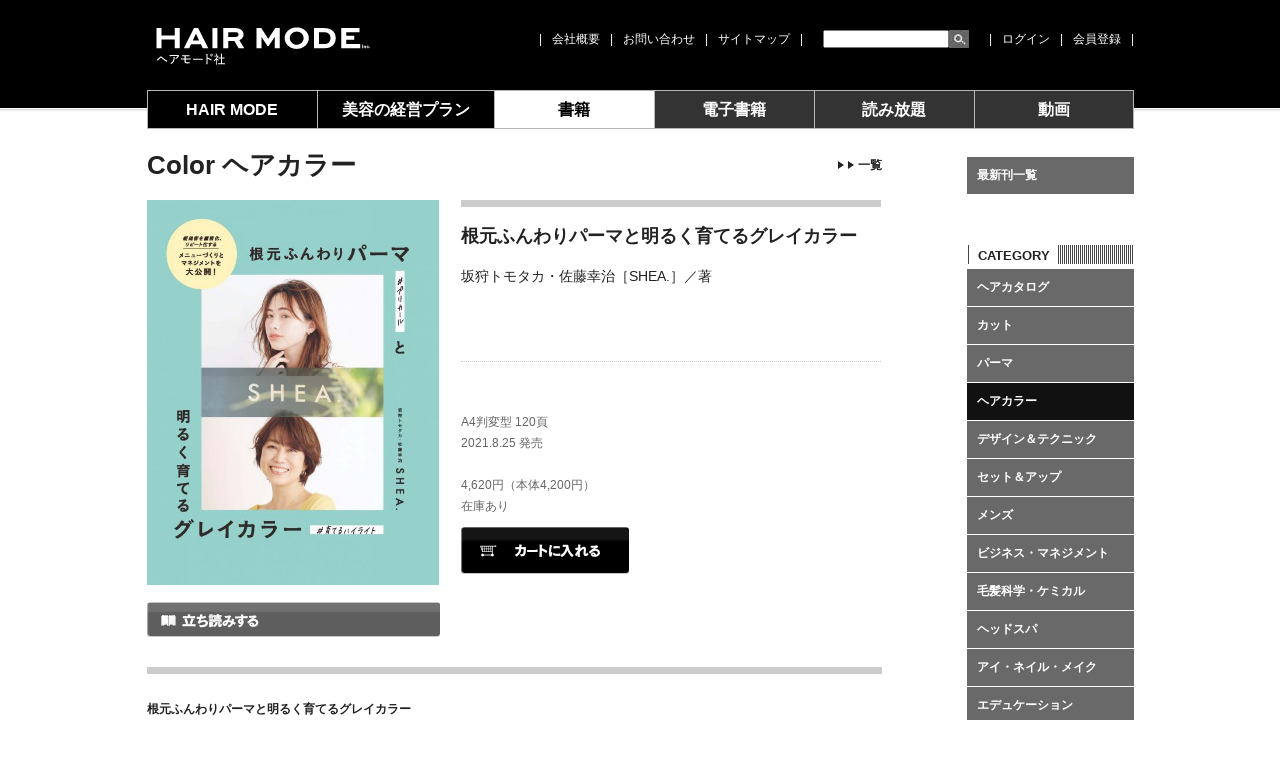

--- FILE ---
content_type: text/html; charset=UTF-8
request_url: https://www.j-mode.co.jp/book/19112/
body_size: 16404
content:
<!doctype html>
<html lang="ja">
<head>
<meta http-equiv="Content-Type" content="text/html; charset=utf-8" />
<link rel="icon" href="/shared/images/favicon.ico" type="image/x-icon" />
<link rel="Shortcut Icon" type="image/x-icon" href="/shared/images/favicon.ico" />
<meta http-equiv="Content-Style-Type" content="text/css" />
<meta http-equiv="Content-Script-Type" content="text/javascript" />
<title>根元ふんわりパーマと明るく育てるグレイカラー｜Color
ヘアカラー｜BOOK｜美容専門出版社 株式会社 ヘアモード社 HAIR MODE INC.</title>
<meta name="description" content="美容専門誌の発行。月刊誌「HAIR MODE」「美容の経営プラン」といった雑誌、各種美容師向け専門書籍、美容技術本、動画コンテンツ、電子書籍等。電子版閲覧アプリ『JOSEI MODE BOOKS』、美容情報サイト『mememag（ミームマグ）』を運営。" />
<meta name="keywords" content="美容師,美容,雑誌,本,出版,専門誌,業界誌,mememag,ミームマグ,ヘアカタログ,カット,ネイル,エステ,技術,動画,amazon,アマゾン" /><meta name="author" content="女性モード社,JOSEI MODE" />
<meta name="copyright" content="Copyright (C) JOSEI MODE" />
<meta name="viewport" content="width=device-width, initial-scale=1">
<meta name="format-detection" content="telephone=no">
<script type="text/javascript" src="/common/js/jquery.js" charset="utf-8"></script>
<script type="text/javascript" src="/common/js/jquery.cookie.js" charset="utf-8"></script>
<script type="text/javascript" src="/common/js/jcarousellite_1.0.1.js"></script>
<script type="text/javascript" src="/common/js/jquery.cycle.all.min.js"></script>
<script type="text/javascript" src="/common/js/common.pc.js?t=20260115205439" charset="utf-8"></script>
<script type="text/javascript" src="/common/js/ajaxzip2.js" charset="utf-8"></script>
<script type="text/javascript">AjaxZip2.JSONDATA = '/ajaxzip2/data';</script>
<!--[if lt IE 7]>
<script src="http://ie7-js.googlecode.com/svn/version/2.0(beta3)/IE7.js" type="text/javascript"></script>
<![endif]-->
<link href="/shared/css/common.wp.css?t=20260115205439" rel="stylesheet" type="text/css" media="all" />
<link href="/shared/css/common.add.css?t=20260115205439" rel="stylesheet" type="text/css" media="all" />
<link href="/shared/css/print.css" rel="stylesheet" type="text/css" media="print" />

<!-- Google Tag Manager -->
<script>(function(w,d,s,l,i){w[l]=w[l]||[];w[l].push({'gtm.start':
new Date().getTime(),event:'gtm.js'});var f=d.getElementsByTagName(s)[0],
j=d.createElement(s),dl=l!='dataLayer'?'&l='+l:'';j.async=true;j.src=
'https://www.googletagmanager.com/gtm.js?id='+i+dl;f.parentNode.insertBefore(j,f);
})(window,document,'script','dataLayer','GTM-MNXR8V5');</script>
<!-- End Google Tag Manager -->

<script type="text/javascript">

  var _gaq = _gaq || [];
  _gaq.push(['_setAccount', 'UA-19297479-1']);
  _gaq.push(['_trackPageview']);

  (function() {
	var ga = document.createElement('script'); ga.type = 'text/javascript'; ga.async = true;
	ga.src = ('https:' == document.location.protocol ? 'https://ssl' : 'http://www') + '.google-analytics.com/ga.js';
	var s = document.getElementsByTagName('script')[0]; s.parentNode.insertBefore(ga, s);
  })();

</script>

<!-- Global site tag (gtag.js) - Google Analytics -->
<script async src="https://www.googletagmanager.com/gtag/js?id=G-VY567YMTS9"></script>
<script>
  window.dataLayer = window.dataLayer || [];
  function gtag(){dataLayer.push(arguments);}
  gtag('js', new Date());

  gtag('config', 'G-VY567YMTS9');
</script>


<meta property="og:title" content="" />
<meta property="og:type" content="website" />
<meta property="og:url" content="http://www.j-mode.co.jp/" />
<meta property="og:image" content="https://fbcdn-profile-a.akamaihd.net/hprofile-ak-snc4/276878_236711709673467_2542324_n.jpg" />
<meta property="og:site_name" content="美容専門出版社 株式会社 ヘアモード社 HAIR MODE INC." />
<meta property="og:description" content="美容専門誌（雑誌、書籍等）の発行。月刊誌「HAIR MODE」「美容の経営プラン」「美容界」といった雑誌、各種美容師向け専門書籍、美容技術本、電子書籍、DVD、動画、美容業界に関連する出版物等。美容師のための学びのマッチングサイト『お勉強モード』を運営。"/>
<meta property="fb:admins" content="100002549755452" />


</head>

<body class="book">
<!-- Google Tag Manager (noscript) -->
<noscript><iframe src="https://www.googletagmanager.com/ns.html?id=GTM-MNXR8V5"
height="0" width="0" style="display:none;visibility:hidden"></iframe></noscript>
<!-- End Google Tag Manager (noscript) -->

<div id="fb-root"></div>
<script>(function(d, s, id) {
  var js, fjs = d.getElementsByTagName(s)[0];
  if (d.getElementById(id)) return;
  js = d.createElement(s); js.id = id;
  js.src = 'https://connect.facebook.net/ja_JP/sdk.js#xfbml=1&version=v3.1&appId=1484818395158611&autoLogAppEvents=1';
  fjs.parentNode.insertBefore(js, fjs);
}(document, 'script', 'facebook-jssdk'));</script>


<a id="PAGETOP" name="PAGETOP"><span>ページトップ</span></a>
<p id="skip"><a href="#CONTENT">［本文へジャンプ］</a></p>

<div id="containerWrap">
<div id="container">

<!-- header start -->
<div id="header">
<div id="headerInner">
<div id="headerLeft">
<h1 class="logo"><a href="https://www.j-mode.co.jp" title="美容専門出版社 女性モード社 JOSEI MODE">女性モード社 JOSEI MODE</a></h1>
</div><!-- /headerLeft -->
<div id="headerRight">
<ul>
<li class="link">|<a href="https://www.j-mode.co.jp/company/">会社概要</a></li><li class="link">|<a href="https://www.j-mode.co.jp/contact/">お問い合わせ</a></li><li class="link">|<a href="https://www.j-mode.co.jp/sitemap/">サイトマップ</a>|</li><li class="search">
<form action="https://www.j-mode.co.jp" id="frmSearch">
<input name="s" maxlength="255" value="" type="text" id="search_text" class="searchText">
<input name="btng" value="検索" type="submit" class="searchBtn">
</form>
</li>
<li class="link">|<a href="https://www.j-mode.co.jp/login/" class="login">ログイン</a></li><li class="link">|<a href="https://www.j-mode.co.jp/signup/">会員登録</a>|</li></ul>
</div><!-- /headerRight -->
</div><!-- /headerInner -->
</div><!-- /header -->
<!-- header end -->

<!-- Gnavi start -->
<div id="Gnavi">
<ul>
<li class="hairmode"><a href="https://www.j-mode.co.jp/hairmode/37643/">HAIR MODE</a></li>
<li class="plan"><a href="https://www.j-mode.co.jp/plan/37646/">美容の経営プラン</a></li>
<li class="book current"><a href="https://www.j-mode.co.jp/book/">書籍</a></li>
<li class="jbooks"><a href="https://www.j-mode.co.jp/jbooks/">電子書籍</a></li>
<li class="subscription"><a href="https://www.j-mode.co.jp/subscription/">読み放題</a></li>
<li class="movie_series"><a href="https://www.j-mode.co.jp/movie_series/">動画</a></li></ul>
</div><!-- /Gnavi -->
<!-- Gnavi end -->


<noscript><div align="center" style="margin:30px"><span class="red">※javascriptをONにしてください</span></div></noscript>

<a id="CONTENT" name="CONTENT"><span>ページ本文</span></a>

<div id="contents">

<div id="contentsMain" class="clear">

<div id="detail">


		<h2 class="brd0 mb10 bc-title">Color
ヘアカラー<a href="https://www.j-mode.co.jp/book/book_category/bc-7/" class="list-link"><div class="triangle01"></div><div class="triangle01"></div>一覧</a></h2>

<div class="img-area">
<img src="https://www.j-mode.co.jp/cms-wp/wp-content/uploads/2021/06/sheabook-1-e1629457785375.jpg" alt="">
<a href="https://www.j-mode.co.jp/flipbook/?dfb_id=20189" target="_blank">立ち読みする</a>

</div>

<div class="txt-area">
<h3 class="book-title item-title">根元ふんわりパーマと明るく育てるグレイカラー<em>坂狩トモタカ・佐藤幸治［SHEA.］／著</em></h3>
<ul class="icon">
<li class="facebook"><div class="fb-like" data-href="https://www.j-mode.co.jp/book/19112/" data-layout="button_count" data-action="like" data-show-faces="false" data-share="false"></div></li></ul>
<div class="item-data">
A4判変型 120頁<br>
2021.8.25&nbsp;発売<br><br>
4,620円（本体4,200円）<br>
在庫あり
<a href="https://www.j-mode.co.jp/cart/" class="cart_btn btn-add-cart" data-pid="19112" data-jbooks="0">カートに入れる</a>
</div>
</div>

<div class="hr30">&nbsp;</div>

<h4>根元ふんわりパーマと明るく育てるグレイカラー</h4>
<h6 class="contents" title="CONTENTS">CONTENTS <em>[ 内容 ]</em></h6>

<div class="item-data">
<p><strong>技術からマネジメント、教育まで</strong><br /><strong>『SHEA.』のメニューづくりとマネジメントを完全公開！</strong></p>
<p> </p>
<p>「プリカール」「白髪染め」の2大メニューを主軸に、売上げを大きく伸ばす『SHEA.』。<br />新規客をリピートさせて顧客化させる、メニューづくりと教育・マネジメントを大公開します。</p>
<p> </p>
<p>【CONTENTS】</p>
<p>◎PART1 SHEAの人気メニューとマネジメント<br />■新規客を必ずリピートさせる2大メニュー「プリカール」と「白髪染め」+α<br />■プリカールの基礎知識＆マネジメント<br />・プリカールとは<br />・プリカール導入の経営的メリットは<br />・プリカールテクニック先取りダイジェスト<br />■白髪染めの基礎知識＆マネジメント<br />・お客さまをとりこにするSHEA流白髪染め<br />・「明るい白髪染め」ヒットまでの道のり<br />・何が「白髪染め」をバズらせた？？<br />・白髪染めテクニック先取りダイジェスト<br />■年間提案例 ～20代女性編～<br />■年間提案例 ～40代女性編～<br />■COLUMN：1　SHEAのブランディングとエデュケーション<br />■人気メニューの卵を分析<br />・うぶレイヤー<br />・前髪パーマ<br />・プリストレート<br />・ブリーチなしカラー<br />・ゼロテクブリーチ<br />・SHEAベージュ<br />・根元を塗らずに地毛戻し<br />・前から見てもかわいいアレンジ<br />■ COLUMN：2　SHEAのSNS活用術</p>
<p> </p>
<p>◎PART2 SHEA流・売れる技術入門<br />■元祖「プリカール」講座<br />・プリカールの基礎のキソ<br />・プリカールの基本の巻き方<br />・薬剤選定の3つのポイントと定番レシピ<br />・プリカール施術例4スタイル<br />■SHEA流「白髪染め」レッスン<br />・SHEA流白髪染め基礎のキソ<br />・実践！ゼロテク塗布＆育てるハイライトで白髪染めを明るく軽やかに<br />・白髪染め施術例3スタイル<br />・来店3回の施術実例＆レシピ<br />■人気メニューの卵 実践テクニック<br />・うぶレイヤー<br />・前髪パーマ<br />・プリストレート<br />・ブリーチなしカラー<br />・ゼロテクブリーチ<br />・SHEAベージュ<br />・根元を塗らずに地毛戻し<br />・前から見てもかわいいアレンジ<br />■複合メニューの提案事例 ウイッグ実践テクニック100＋α<br />・プリカール×毛先パーマ<br />・プリカール×インナーカラー<br />・白髪染め×ファッションカラー<br />・白髪染め×酸性カラー</p>

</div>
<div class="notxt-img">
<img src="https://www.j-mode.co.jp/cms-wp/wp-content/uploads/2021/06/db872584835bf615aada5b298c1cfddf.jpg" alt="">
</div>
<div class="notxt-img">
<img src="https://www.j-mode.co.jp/cms-wp/wp-content/uploads/2021/06/958c07f1ec6bdcaa5afece1dac2e5c6e.jpg" alt="">
</div>





</div>

</div><!-- /contentsMain -->

<div id="contentsRight">

<ul class="current-next bc-list">
<li><a href="https://www.j-mode.co.jp/book/">最新刊一覧</a></li>
</ul>
<h3 class="sidebar-title-category" title="CATEGORY"><em>CATEGORY</em></h3>
<ul class="bc-list">
<li><a href="https://www.j-mode.co.jp/book/book_category/bc-2/">ヘアカタログ</a></li>
<li><a href="https://www.j-mode.co.jp/book/book_category/bc-5/">カット</a></li>
<li><a href="https://www.j-mode.co.jp/book/book_category/bc-6/">パーマ</a></li>
<li><a href="https://www.j-mode.co.jp/book/book_category/bc-7/" class="current">ヘアカラー</a></li>
<li><a href="https://www.j-mode.co.jp/book/book_category/bc-17/">デザイン＆テクニック</a></li>
<li><a href="https://www.j-mode.co.jp/book/book_category/bc-8/">セット＆アップ</a></li>
<li><a href="https://www.j-mode.co.jp/book/book_category/bc-18/">メンズ</a></li>
<li><a href="https://www.j-mode.co.jp/book/book_category/bc-19/">ビジネス・マネジメント</a></li>
<li><a href="https://www.j-mode.co.jp/book/book_category/bc-10/">毛髪科学・ケミカル</a></li>
<li><a href="https://www.j-mode.co.jp/book/book_category/%e3%83%98%e3%83%83%e3%83%89%e3%82%b9%e3%83%91/">ヘッドスパ</a></li>
<li><a href="https://www.j-mode.co.jp/book/book_category/bc-9/">アイ・ネイル・メイク</a></li>
<li><a href="https://www.j-mode.co.jp/book/book_category/bc-16/">エデュケーション</a></li>
<li><a href="https://www.j-mode.co.jp/book/book_category/bc-11/">和装・ブライダル</a></li>
<li><a href="https://www.j-mode.co.jp/book/book_category/bc-14/">その他</a></li>
<li><a href="https://www.j-mode.co.jp/book/book_category/bc-4/">ウレスタ！アカデミー</a></li>
<li><a href="https://www.j-mode.co.jp/book/book_category/bc-15/">BASIC OF BASIC</a></li>
<li><a href="https://www.j-mode.co.jp/book/book_category/bc-3/">ムックシリーズ</a></li>
<li><a href="https://www.j-mode.co.jp/book/book_category/bc-99/">まとめ買い</a></li>
</ul>
</div><!-- /contentsRight --><div class="pageTop clear"><a href="#PAGETOP" title="PAGE TOP">▲ PAGE TOP</a></div>
</div><!-- /contents -->

<!-- footer start -->
<div id="footer" class="clear">
<div id="footerInner">
<div id="footerLeft">
<ul>
<li>|<a href="https://www.j-mode.co.jp/company/">会社概要</a></li><li>|<a href="https://www.j-mode.co.jp/contact/">お問い合わせ</a></li><li>|<a href="https://www.j-mode.co.jp/sitemap/">サイトマップ</a>|</li></ul>
</div>
<div id="footerRight">
<ul>
<li>|<a href="https://www.j-mode.co.jp/rule/">利用規約</a></li><li>|<a href="https://www.j-mode.co.jp/privacy/">プライバシーポリシー</a></li><li>|<a href="https://www.j-mode.co.jp/legal/">特定商取引法に基づく表記</a></li><li>|<a href="https://www.j-mode.co.jp/link/">リンク集</a></li><li>|<a href="https://www.j-mode.co.jp/advertising_media/">広告掲載について</a>|</li></ul>
</div>
<p class="copyright clear">Copyright &copy;2026 HAIR MODE Inc. All rights reserved.</p>
</div>
</div><!-- /footer -->
<!-- footer end -->
<div class="modalBlock" style="display: none;">
	<div class="modalBox modalLogin" style="display: block;">
		<div class="modalTitle">
			<h3>LOGIN</h3>
			<p>メールアドレスとパスワードを入力して『LOGIN』ボタンをクリックしてください。</p>
		</div>
		<!--
        <div class="mypageTab">
        <ul>
        <li class="current" data-salon="0">個人会員で<span class="forSP">ログイン</span></li>
        <li style="cursor: pointer;" data-salon="1">サロン会員で<span class="forSP">ログイン</span></li>
        </ul>
        </div>
		-->
		<div class="modalForm">
			<table>
				<tbody><tr>
					<th>メールアドレス</th>
					<td><input type="text" class="form01" name="login_id"></td>
				</tr>
				<tr>
					<th>パスワード</th>
					<td><input type="password" class="form01" name="login_pw"></td>
				</tr>
			</tbody></table>
			<ul class="check" style="display: none;">
				<li><label><input type="radio" name="kioku">ログイン情報を記憶する</label></li>
			</ul>
			
			<div class="submit en"><input type="button" value="LOGIN" class="send_login_info"></div>
			<ul class="link">
				<li><a href="https://www.j-mode.co.jp/resend_password/">パスワードを忘れた方はこちら</a></li>
				<li><a href="https://www.j-mode.co.jp/signup/">会員登録はこちらから</a></li>
			</ul>
		</div>
		<div class="modalClose"><p>close</p></div>
	</div>
</div>

<!-- new server -->

</div><!-- /containerWrap -->
</div><!-- /container -->

   	<script>
		var ajaxurl = 'https://www.j-mode.co.jp/cms-wp/wp-admin/admin-ajax.php';
	</script>

</body>
</html>    

--- FILE ---
content_type: text/css
request_url: https://www.j-mode.co.jp/shared/css/common.add.css?t=20260115205439
body_size: 25145
content:
@charset "utf-8";

/* Gnavi
--------------------------------------------*/
div#Gnavi ul {
	height: 37px;
	border-bottom: 1px solid #b8b7b7;
}
div#Gnavi ul li {
	height: 37px;
	text-indent: 0;
}
div#Gnavi ul li a {
	color: #fff;
	font-size: 16px;
	font-weight: bold;
	line-height: 38px;
	text-align: center;
	text-decoration: none;
	transition: all .1s;
}

div#Gnavi ul li.movie_series a,
div#Gnavi ul li.book a,
div#Gnavi ul li.jbooks a,
div#Gnavi ul li.subscription a {
	/*width: 135px;*/
	display: block;
}

div#Gnavi ul li.hairmode a,
div#Gnavi ul li.plan a,
div#Gnavi ul li.biyokai a {
	height: 37px;
	border-left: 1px solid #b8b7b7;
	background: #000;
}
div#Gnavi ul li.movie_series a,
div#Gnavi ul li.book a,
div#Gnavi ul li.jbooks a,
div#Gnavi ul li.hairdoga a,
div#Gnavi ul li.subscription a,
div#Gnavi ul li.dvd a {
	height: 37px;
	border-left: 1px solid #b8b7b7;
	background: #333;
	box-sizing: border-box;
}
div#Gnavi ul li.movie_series a {
	border-right: 1px solid #b8b7b7;
}

body.hairmode div#Gnavi ul li.hairmode a {
	background-image: none;
}


div#Gnavi ul li.current a,
div#Gnavi ul li a:hover {
	color: #000;
	background: #fff !important;
}











/* subscription
--------------------------------------------*/
.subscriptionBlock {
	line-height: 1.4;
}
.subscriptionBlock h3 {
	margin: 0 0 50px 0;
	font-size: 30px;
}

.subscriptionIndexTitle {
	margin: 0 0 30px 0;
}

.subscriptionSlide {
	margin: 0 0 120px 0;
}
.subscriptionSlide ul:after {
	content: "";
	clear: both;
	display: block;
}
.subscriptionSlide ul li {
	float: left;
}


.subscriptionPlanList {
	padding: 0 0 30px 0;
}
.subscriptionPlanList ul li {
	margin: 0 0 30px 0;
}
.subscriptionPlanList ul li a {
	display: flex;
	padding: 23px;
	color: #333;
	text-decoration: none;
	border: 2px solid #333;
	background: url(/shared/images/subscription/icn_arw01.png) no-repeat right 28px center #fff;
}
.subscriptionPlanList ul li figure {
	width: 100px;
	margin: 0 23px 0 0;
	flex-shrink: 0;
}
.subscriptionPlanList ul li .item {
	width: 100%;
	margin-left: -100px;
	text-align: center;
}
.subscriptionPlanList ul li .catch {
	margin: 0 0 5px 0;
	font-size: 24px;
	font-weight: bold;
}
.subscriptionPlanList ul li .catch.red {
	display: block !important;
	color: #e90001 !important;
}
.subscriptionPlanList ul li .title {
	margin: 0 0 5px 0;
	font-size: 32px;
	font-weight: bold;
}
.subscriptionPlanList ul li .price {
	display: inline-block;
	min-width: 280px;
	padding: 5px 10px 3px 10px;
	color: #fff;
	font-size: 20px;
	border-radius: 30px;
	background: #f58236;
}
.subscriptionPlanList ul li .price .fl {
	font-size: 24px;
}



.subscriptionPlanTable {
	
}
.subscriptionPlanTable h4 {
	position: relative;
	margin: 0 0 56px 0;
	padding: 30px 0;
	font-size: 34px;
	line-height: 1.7;
	letter-spacing: 0.08em;
	text-align: center;
	border-top: 2px solid #333;
	border-bottom: 2px solid #333;
}
.subscriptionPlanTable h4 .cl {
	color: #f58236;
}
.subscriptionPlanTable h4:before {
	content: "";
	position: absolute;
	bottom: -25px; left: 50%;
	margin-left: -20px;
	width: 0px;
	height: 0px;
	border-style: solid;
	border-width: 26px 20px 0 20px;
	border-color: #fff transparent transparent transparent;
	z-index: 1;
}
.subscriptionPlanTable h4:after {
	content: "";
	position: absolute;
	bottom: -28px; left: 50%;
	margin-left: -22px;
	width: 0px;
	height: 0px;
	border-style: solid;
	border-width: 28px 22px 0 22px;
	border-color: #333 transparent transparent transparent;
	z-index: 0;
}

.subscriptionPlanTable .head {
	display: flex;
	margin: 0 -18px 18px 0;
}
.subscriptionPlanTable .head .td {
	width: 33.333%;
	padding: 10px 5px;
	color: #fff;
	flex-shrink: 0;
	font-size: 20px;
	line-height: 1.3;
	text-align: center;
	border-right: 18px solid #fff;
	background: #333;
	box-sizing: border-box;
}
.subscriptionPlanTable .head .td .fl {
	font-size: 24px;
	font-weight: bold;
}

.subscriptionPlanTable .th {
	margin: 0 0 15px 0;
	padding: 10px;
	font-size: 24px;
	font-weight: bold;
	text-align: center;
	background: #f1f1f1;
}
.subscriptionPlanTable .row {
	display: flex;
	margin: 0 0 30px 0;
}
.subscriptionPlanTable .row .td {
	display: flex;
	align-items: center;
	justify-content: center;
	flex-direction: column;
	width: 33.333%;
	padding: 3px;
	flex-shrink: 0;
	font-size: 20px;
	text-align: center;
	box-sizing: border-box;
}
.subscriptionPlanTable .row .td + .td {
	border-left: 2px solid #dadada;
}
.subscriptionPlanTable .row .td .fl {
	font-size: 24px;
	font-weight: bold;
}

.subscriptionPlanTable .msg {
	padding: 70px 0;
	font-size: 50px;
	font-weight: bold;
	text-align: center;
	border-top: 2px solid #333;
}







.subscriptionDetailList {
	display: flex;
	flex-wrap: wrap;
	margin: 0 -15px 65px 0;
}
.subscriptionDetailList .clm {
	width: 50%;
	flex-shrink: 0;
	padding: 0 15px 15px 0;
	box-sizing: border-box;
}
.subscriptionDetailList .card {
	display: flex;
	flex-direction: column;
	height: 100%;
	padding: 20px 26px 26px 26px;
	border-radius: 10px;
	border: 4px solid #333;
	box-sizing: border-box;
}
.subscriptionDetailList .title {
	margin: 0 -20px;
	padding: 0 0 20px 0;
	font-size: 30px;
	font-weight: bold;
	line-height: 1.6;
	letter-spacing: -2px;
	text-align: center;
}
.subscriptionDetailList .txt {
	padding: 20px 0;
	font-size: 16px;
	line-height: 2.2;
	border-top: 2px solid #333;
}
.subscriptionDetailList .illust {
	margin-top: auto;
}
.subscriptionDetailList .illust img {
	max-width: 100%;
}
.subscriptionDetailList .note {
	margin: 0 0 10px 0;
	text-align: center;
}
.subscriptionDetailList .note .ff {
	display: inline-block;
	padding: 8px 10px;
	font-size: 12px;
	letter-spacing: -1px;
	border-radius: 20px;
	background: #edeceb;
}

.subscriptionPlanTitle {
	margin: 0 0 30px 0;
	font-size: 50px;
	font-weight: bold;
	text-align: center;
}
.subscriptionPlanTitle .cl {
	color: #f58236;
}

.subscriptionPlanDetail01 {
	margin: -50px 0 75px 0;
}
.subscriptionPlanDetail01 ul {
	margin: 0 0 35px 0;
}
.subscriptionPlanDetail01 ul li {
	padding: 8px 0 8px 39px;
	font-size: 30px;
	background: url(/shared/images/subscription/icn_check02.png) no-repeat 2px 15px;
}
.subscriptionPlanDetail01 ul li + li {
	border-top: 2px dashed #e5e5e5;
}
.subscriptionPlanDetail01 ul li .icn {
	display: inline-block;
	margin: 0 0 0 20px;
	padding: 5px 20px;
	color: #fff;
	font-size: 20px;
	vertical-align: middle;
	border-radius: 5px;
	background: #f58236;
}
.subscriptionPlanDetail01 .box {
	padding: 15px 10px;
	font-size: 20px;
	text-align: center;
	border-radius: 10px;
	background: #efefef;
}
.subscriptionPlanDetail01 .box .fl {
	font-size: 30px;
	font-weight: bold;
}
.subscriptionPlanDetail01 .box .fl:before {
	content: "";
	display: inline-block;
	width: 62px;
	height: 48px;
	margin: 18px 15px 0 0;
	vertical-align: top;
	background: url(/shared/images/subscription/icn_book01.png) no-repeat 0 0;
}
.subscriptionPlanDetail01 .box .fl .num {
	margin: 0 10px;
	font-size: 60px;
}

.subscriptionPlanDetail02 {
	margin: 0 0 75px 0;
}
.subscriptionPlanDetail02 .device {
	margin: 0 0 25px 0;
	letter-spacing: -0.5em;
	text-align: center;
}
.subscriptionPlanDetail02 .device li {
	display: inline-block;
	min-width: 140px;
	margin: 0 10px;
	padding: 4px;
	color: #f58236;
	font-size: 20px;
	font-weight: bold;
	letter-spacing: normal;
	border-radius: 7px;
	border: 2px solid #f58236;
	box-sizing: border-box;
}
.subscriptionPlanDetail02 .note li {
	margin: 0 0 10px 0;
	padding: 0 0 0 1em;
	font-size: 18px;
	text-indent: -1em;
}

.subscriptionPlanDetail03 {
	margin: 0 0 80px 0;
	padding: 30px;
	font-size: 18px;
	border-radius: 10px;
	background: #efefef;
}
.subscriptionPlanDetail03 .list {
	padding: 0 0 13px 0;
}
.subscriptionPlanDetail03 .list li {
	margin: 0 0 13px 20px;
	list-style: disc;
}
.subscriptionPlanDetail03 .note {
	margin: 0 0 -15px 0;
	padding: 22px 0 0 0;
	border-top: 1px solid #dcdcdc;
}
.subscriptionPlanDetail03 .note li {
	margin: 0 0 13px 0;
	padding: 0 0 0 1em;
	text-indent: -1em;
}


.subscriptionBtn01 {
	margin: 0 0 60px 0;
	text-align: center;
}
.subscriptionBtn01 a {
	display: inline-block;
	width: 500px;
	height: 100px;
	color: #fff;
	font-size: 30px;
	line-height: 100px;
	text-align: center;
	text-decoration: none;
	border-radius: 5px;
	background: linear-gradient(to bottom, #454545 0%, #000 100%);
	box-shadow: 0 3px 3px rgba(0,0,0,0.2);
}

.subscriptionBtn02 {
	margin: 0 0 60px 0;
	text-align: center;
}
.subscriptionBtn02 a {
	display: inline-block;
	width: 500px;
	height: 80px;
	color: #333;
	font-size: 24px;
	line-height: 80px;
	text-align: center;
	text-decoration: none;
	border-radius: 50px;
	border: 2px solid #333;
	background: #fff;
	box-shadow: 0 3px 3px rgba(0,0,0,0.2);
}
.subscriptionBtn02 a .fl {
	display: inline-block;
	margin: 0 0 0 15px;
	font-size: 40px;
	vertical-align: middle;
}

.subscriptionBtn03 {
	margin: 0 0 60px 0;
	text-align: center;
}
.subscriptionBtn03 a {
	display: inline-block;
	width: 500px;
	height: 100px;
	padding: 20px 0;
	color: #fff;
	font-size: 16px;
	text-align: center;
	text-decoration: none;
	border-radius: 5px;
	background: linear-gradient(to bottom, #454545 0%, #000 100%);
	box-shadow: 0 3px 3px rgba(0,0,0,0.2);
	box-sizing: border-box;
}
.subscriptionBtn03 a .fl {
	font-size: 30px;
}

.subscriptionBtn04 {
	margin: 10px 0 0;
}
.subscriptionBtn04 a {
	display: inline-block;
	width: 220px;
	height: 60px;
	color: #fff;
	font-size: 16px;
	line-height: 60px;
	text-align: center;
	text-decoration: none;
	border-radius: 5px;
	background: linear-gradient(to bottom, #454545 0%, #000 100%);
	box-shadow: 0 3px 3px rgba(0,0,0,0.2);
}


.subscriptionPlanList ul li a,
.subscriptionBtn01 a,
.subscriptionBtn02 a,
.subscriptionBtn03 a,
.subscriptionBtn04 a {
	transition: all 0.2s linear;
	-webkit-transition: all 0.2s linear;
	-moz-transition: all 0.2s linear;
	backface-visibility: hidden;
}
.subscriptionPlanList ul li a:hover,
.subscriptionBtn01 a:hover,
.subscriptionBtn02 a:hover,
.subscriptionBtn03 a:hover,
.subscriptionBtn04 a:hover {
	opacity: 0.7;
}



.subscriptionPlanSelect {
	margin: 0 0 50px 0;
	line-height: 1.4;
}
.subscriptionPlanSelect p {
	margin: 0 0 10px 0;
}
.subscriptionPlanSelect ul li {
	margin: 0 0 10px 0;
	font-size: 14px;
}
.subscriptionPlanSelect ul li input {
	margin: 0 10px 0 0;
}
.subscriptionPlanSelect ul li .fl {
	margin-right: 10px;
	font-size: 20px;
	font-weight: bold;
}
.subscriptionPlanSelect ul li.off {
	color: #aaa;
}

.subscriptionLead {
	margin: -30px 0 0 0;
	padding: 0 0 30px 0;
}
.subscriptionLead p {
	margin: 0 0 20px 0;
	font-size: 16px;
}

.subscriptionText {
	padding: 0 0 10px 0;
}
.subscriptionText p {
	margin: 0 0 20px 0;
}

.subscriptionStart {
	padding: 0 0 50px 0;
}
.subscriptionStart h4 {
	margin: 0 0 10px 0;
}
.subscriptionStart ol li {
	margin: 0 0 5px 20px;
	list-style: decimal;
}

.subscriptionBanner ul {
	letter-spacing: -0.5em;
	text-align: center;
}
.subscriptionBanner ul li {
	display: inline-block;
	padding: 0 20px 20px 20px;
	letter-spacing: normal;
	vertical-align: top;
}


.btnStyle01 {
	letter-spacing: -0.5em;
	text-align: center;
}
.btnStyle01 li {
	display: inline-block;
	margin: 0 10px;
	letter-spacing: normal;
	vertical-align: top;
}
.btnStyle01 li input {
	width: 168px;
	height: 48px;
	color: #fff;
	font-size: 18px;
	font-weight: bold;
	text-align: center;
	border-radius: 5px;
	border: none;
	background: linear-gradient(to bottom, #141414 26%, #000 27%);
	box-shadow: 0 1px 3px rgba(0,0,0,0.2);
}
.btnStyle01 li input:hover {
	background: linear-gradient(to bottom, #727272 26%, #666 27%);
}

.btnStyle01 li input.confirm {
	width: 210px;
}

.btnStyle01 li input.back {
	width: 130px;
}

.btnStyle01 li input.send {
	width: 270px;
}








/* faq
--------------------------------------------*/
.faqBlock {
	margin: -10px 0 0 0;
	padding: 30px 0 0 0;
	border-top: 7px solid #ccc;
}
.faqBlock h3 {
	margin: 0 0 30px 0;
	padding: 0 0 0 10px;
	font-size: 18px;
	line-height: 1.1;
	border-left: 5px solid #ccc;
}

.faqList {
	padding: 0 0 80px 0;
}
.faqList .clm {
	border-bottom: 1px dashed #ccc;
}
.faqList .clm .qbox {
	padding: 10px 10px 10px 47px;
	cursor: pointer;
	font-size: 14px;
	line-height: 1.5;
	background: url(/shared/images/faq/icn_faq_plus.png) no-repeat 15px center;
}
.faqList .clm .qbox.open {
	color: #fff;
	background-image: url(/shared/images/faq/icn_faq_minus.png);
	background-color: #000;
}
.faqList .clm .abox {
	display: none;
	padding: 15px 10px 15px 66px;
	font-size: 12px;
	line-height: 1.7;
	background: url(/shared/images/faq/icn_faq_a.png) no-repeat 11px center;
}
.faqList .clm .abox:after {
	content: "";
	clear: both;
	display: block;
}
.faqList .clm .abox .imgR {
	float: right;
	max-width: 250px;
	margin: 0 0 0 15px;
}
.faqList .clm .abox .imgR figure {
	margin: 0;
	padding: 0;
}
.faqList .clm .abox .imgR img {
	max-width: 100%;
}
























/* mypage
--------------------------------------------*/
.mypageMenu {
	
}
.mypageMenu ul {
	letter-spacing: -0.5em;
}
.mypageMenu ul li {
	display: inline-block;
	width: 33.333%;
	padding: 0 20px 20px 0;
	letter-spacing: normal;
	box-sizing: border-box;
}
.mypageMenu ul li a {
	display: block;
	padding: 25px 5px;
	color: #fff;
	font-size: 18px;
	font-weight: bold;
	text-align: center;
	text-decoration: none;
	border-radius: 5px;
	border: 1px solid #ccc;
	background: #000;
	transition: all .1s;
}
.mypageMenu ul li a:hover {
	color: #000;
	background: #fff;
}


.mypageBtnList01 {
	display: flex;
	margin: 0 0 20px 0;
}
.mypageBtnList01 li.btnR {
	margin-left: auto;
}
.mypageBtnList01 li.btnC {
	margin: 0 auto;
}

.movieSeriesInfoBtnList01 {
	position: relative;
	float: right;
}

.movieSeriesInfoBtnList01 li {
	margin-left: 10px; 
}

.btnLink01 {
	display: inline-block;
	padding: 5px 15px;
	color: #fff !important;
	font-size: 14px;
	text-decoration: none;
	border-radius: 5px;
	background: #000;
}
.btnLink02 {
	display: inline-block;
	padding: 12px 30px;
	color: #fff !important;
	font-size: 14px;
	text-decoration: none;
	border-radius: 5px;
	background: #000;
}
.btnLink03 {
	display: inline-block;
	min-width: 260px;
	padding: 15px 50px;
	color: #fff !important;
	font-size: 14px;
	text-decoration: none;
	border-radius: 5px;
	background: #000;
	box-sizing: border-box;
}
.btnLink01:hover,
.btnLink02:hover,
.btnLink03:hover {
	opacity: 0.7;
	text-decoration: none;
}



.mypageBlock {
	padding: 0 0 30px 0;
}
.mypageBlock h4 {
	margin: 0 0 10px 0;
}
.mypageBlock p {
	margin: 0 0 10px 0;
	line-height: 1.6;
}

.mypageGroup01 {
	display: flex;
}
.mypageGroup01 .item {
	padding-right: 10px;
}




.mypageSubscriptionPlanList {
	display: flex;
	flex-wrap: wrap;
}
.mypageSubscriptionPlanList .clm {
	width: 50%;
	padding: 0 20px 20px 0;
	text-align: center;
	box-sizing: border-box;
}
.mypageSubscriptionPlanList .card {
	padding: 20px 20px 10px 20px;
	border: 2px solid #333;
}
.mypageSubscriptionPlanList .card .title {
	margin: 0 0 10px 0;
	font-size: 18px;
	font-weight: bold;
}
.mypageSubscriptionPlanList .card .price {
	margin: 0 0 20px 0;
	font-size: 16px;
	font-weight: bold;
}
.mypageSubscriptionPlanList .card ul li {
	margin: 0 0 10px 0;
}
.mypageSubscriptionPlanList .card ul li:before {
	content: "▶";
	display: inline-block;
	margin-right: 5px;
}



.mypageReceipt {
	max-width: 580px;
	margin: 0 auto;
}
.mypageReceipt .bold {
	font-weight: bold;
}
.mypageReceipt .name {
	margin: 0 0 40px 0;
	padding: 5px 0;
	border-bottom: 1px solid #000;
	overflow: hidden;
}
.mypageReceipt .name span {
	float: right;
}
.mypageReceipt .detail {
	padding: 0 0 30px 0;
}
.mypageReceipt .detail li {
	margin: 0 0 20px 0;
}
.mypageReceipt h4 {
	margin: 0 0 20px 0;
	padding: 0 0 5px 0;
	border-bottom: 1px dashed #000;
}
.mypageReceipt p {
	margin: 0 0 20px 0;
}
.mypageReceipt .issuer {
	display: flex;
	padding: 30px 0 0 0;
	line-height: 1.6;
}
.mypageReceipt .issuer dt {
	font-weight: bold;
}


.mypageTab {
	margin: 0 0 30px 0;
}
.mypageTab ul {
	padding: 0 10px;
	letter-spacing: -0.5em;
	border-bottom: 2px solid #000;
}
.mypageTab ul li {
	display: inline-block;
	margin: 0 5px;
	padding: 12px 15px;
	cursor: pointer;
	letter-spacing: normal;
	vertical-align: bottom;
	border-width: 1px 1px 0 1px;
	border-style: solid;
	border-color: #80807B;
	background: #f2f2f2;
	color: #80807B;
}
.mypageTab ul li.current {
	color: #fff;
	background: #000;
}


.form_title {
	padding: 0 0 30px;
    font-size: 12px;
    line-height: 140%;
}

.form_title h4 {
	font-size: 22px;
    font-weight: bold;
    margin: 1em 0 0.7em;
}

.form_title h5 {
	font-size: 15px;
    font-weight: normal;
	display: block;
    margin: 1em 0 0.7em;
}

.subscriptionBlock h4 {
	font-size: 15px;
    font-weight: normal;
	display: block;
    margin: 1em 0 0.7em;
}

.subscriptionBlock h4 em {
	font-size: 20px;
	font-style: normal;
    font-weight: bold;
	display: block;
    margin: 0.2em 0 0.7em;
}

.login_status_info_area {
	background: #ecebeb;
    padding: 5px 15px;
}

.subscriptionBlock .subscriptionPlanSelect {
	margin: 0;
}

.formThanks {
	line-height: 180%;
}

/* movie series */
.btnPlay01 {
	position: absolute;
	top: 0;
	width: 60px!important;
	height: 60px!important;
	left: 22px;
}

.btnPlay01:hover {
	opacity: 0.7;
	text-decoration: none;
}
.movie_list .book-img a {
	display: block;
	position: relative;
}

.BtnInactive {
    display: inline-block;
    width: 220px;
    height: 60px;
    color: #fff;
    font-size: 16px;
    line-height: 60px;
    text-align: center;
    text-decoration: none;
    border-radius: 5px;
    background: #ccc;
}

.movie_img {
    width: 200px;
    float: left;
}
.movie_img img {
    width: 100%;
}
.movie_info {
    margin: 0 0 0 220px;
}
.movie_series_title {
	font-size: 16px;
	font-weight: bold;
}
.recommend-list > li {
	display: block;
	float: left;
}

.movieWraper {
    position: relative
    width: calc(100% - 10px);
    margin: 0 auto;
}

.iframeWrap {
    height: 0;
    padding-bottom: 56.25%;
}

.iframeWrap iframe {
    position: absolute;
    top: 0;
    left: 0;
}

.page-lead {

}
.page-lead figure {
	margin: 1em 0 1em;
}
.page-lead figure img {
	width: 100%;
}
.page-body {
	margin: 1em 0 3em;
}

/*-------------------------------------
 modal
-------------------------------------*/
.modalBlock {
	position: absolute;
	top: 0;
	left: 0;
	right: 0;
	z-index: 9999;
	height: 100%;
	background: rgba(0,0,0,0.8);
}
.modalBox {
	position: absolute;
	top: 100px;
	left: 0;
	right: 0;
	width: 720px;
	margin: auto;
	padding: 45px 80px 54px 80px;
	background: #fff;
}
/*
.modalBox:before {
	position: absolute;
	top: 0;
	right: 0;
	z-index: 0;
	width: 0;
	height: 0;
	border-style: solid;
	border-width: 0 140px 140px 0;
	border-color: transparent #f4f4f4 transparent transparent;
	content: "";
}
.modalBox:after {
	position: absolute;
	left: 0;
	bottom: 0;
	z-index: 0;
	width: 0;
	height: 0;
	border-style: solid;
	border-width: 210px 0 0 210px;
	border-color: transparent transparent transparent #f4f4f4;
	content: "";
}
*/
.modalClose p {
	display: inline-block;
	position: absolute;
	right: 12px;
	bottom: 12px;
	padding: 0 19px 0 5px;
	cursor: pointer;
	font-family: Montserrat;
	background: url(/common/images/icn_search_close.svg) no-repeat right center;
	background-size: 12px 12px;
}
.modalTitle {
	position: relative;
	z-index: 1;
	padding: 0 0 25px 0;
	text-align: center;
	/*border-bottom: 2px solid #000;*/
}
.modalTitle h3 {
	margin: 0 0 30px 0;
	font-size: 26px;
	font-weight: bold;
}
.modalTitle p {
	margin: 0 0 20px 0;
}
.modalForm {
	position: relative;
	z-index: 1;
	/*padding: 50px 0 0 0;*/
}
.modalForm fieldset legend {
	margin: 0 0 25px 0;
	font-size: 18px;
	font-weight: bold;
}
.modalForm .modalFormList01 {
	margin: 0 -32px 0 0;
	overflow: hidden;
}
.modalForm .modalFormList01 li {
	position: relative;
	float: left;
	width: 33.333%;
	padding: 0 32px 0 0;
}
.modalForm .modalFormList01 li .hyphen {
	position: absolute;
	top: 14px;
	right: 0;
}
.modalForm .radio,
.modalForm .check {
	margin: 0 0 40px 0;
	overflow: hidden;
}
.modalForm .radio li,
.modalForm .check li {
	float: left;
}
.modalForm .radio li label,
.modalForm .check li label {
	position: relative;
	display: block;
	padding: 2px 30px;
	cursor: pointer;
	font-weight: bold;
}
.modalForm .radio li label input,
.modalForm .check li label input {
	position: absolute;
	top: 0;
	left: 0;
	opacity: 0;
}
.modalForm .radio li label:before {
	content: "";
	position: absolute;
	top: 0;
	left: 0;
	width: 20px;
	height: 20px;
	margin: 0 10px 0 0;
	vertical-align: middle;
	border-radius: 100%;
	border: none;
	background: #e9e9e9;
}
.modalForm .radio li label.checked:after {
	content: "";
	position: absolute;
	top: 5px;
	left: 5px;
	width: 10px;
	height: 10px;
	vertical-align: middle;
	border-radius: 100%;
	border: none;
	background: #000;
	z-index: 1;
}
.modalForm .check li label:before {
	content: "";
	position: absolute;
	top: 0;
	left: 0;
	width: 20px;
	height: 20px;
	margin: 0 10px 0 0;
	vertical-align: middle;
	border-radius: 2px;
	border: none;
	background: #e9e9e9;
}
.modalForm .check li label.checked:after {
	content: "";
	position: absolute;
	top: 5px;
	left: 5px;
	width: 11px;
	height: 6px;
	border-left: 2px solid #000;
	border-bottom: 2px solid #000;
	-webkit-transform: rotate(-45deg);
	transform: rotate(-45deg);
}
.modalForm .link {
	padding: 20px 0 0 0;
	text-align: center;
}
.modalForm .link li {
	margin: 10px 0 0 0;
}
.modalForm .link li a {
	font-size: 12px;
	text-decoration: underline;
}
.modalForm .link li a:hover {
	text-decoration: none;
}
.modalForm table {
	width: 100%;
	margin: 0 0 20px 0;
}
.modalForm table th {
	position: relative;
	width: 140px;
	padding: 7px 25px 30px 0;
	font-weight: bold;
	text-align: left;
	vertical-align: top;
}
.modalForm table td {
	padding: 0 0 30px 0;
	text-align: left;
	vertical-align: top;
}
.modalForm table td p {
	padding: 5px 0 0 0;
	font-size: 12px;
}
.modalForm .require {
	position: absolute;
	top: 7px;
	right: 15px;
	display: inline-block;
	margin: 2px 0 0 0;
	color: #c50000;
	font-weight: bold;
	vertical-align: middle;
}
.modalForm .tel {
	margin: 0 -32px 0 0;
	overflow: hidden;
}
.modalForm .tel li {
	position: relative;
	float: left;
	width: 33.333%;
	padding: 0 32px 0 0;
}
.modalForm .tel li .hyphen {
	position: absolute;
	top: 14px;
	right: 0;
}
.modalForm .hyphen {
	display: inline-block;
	width: 12px;
	height: 3px;
	margin: 0 10px;
	text-indent: 100%;
	vertical-align: middle;
	background: #000;
	overflow: hidden;
}
.modalForm .postal {
	float: right;
}
.modalForm .postal {
	width: 135px;
	height: 30px;
	cursor: pointer;
	font-weight: bold;
	text-align: center;
	border: 2px solid #000;
	background: #fff;
}
.modalForm .submit {
	text-align: center;
}
.modalForm .submit input {
	display: inline-block;
	min-width: 270px;
	padding: 6px;
	cursor: pointer;
	font-size: 16px;
	font-weight: bold;
	border: 2px solid #000;
	background: url(/common/images/icn_arw01.svg) no-repeat 96% center;
	background-size: 7px 13px;
}
.modalForm .submit.en input {
	padding: 10px 6px;
	font-family: Montserrat;
	letter-spacing: 0.04em;
}
.modalForm .form01,
.modalForm .form02,
.modalForm .form03,
.modalForm .form04 {
	height: 30px;
	padding: 2px 15px;
	border-radius: 3px;
	border: none;
	background: #e9e9e9;
}
.modalForm .form01,
.modalForm .form04 {
	width: 100%;
}
.modalForm .form02,
.modalForm .form03 {
	width: 118px;
}
.modalForm .select01,
.modalForm .select02 {
	height: 30px;
	padding: 2px 40px 2px 15px;
	border-radius: 3px;
	border: none;
	background: url(/common/images/icn_search_select.svg) no-repeat right 9px center #e9e9e9;
	background-size: 11px 7px;
}
.modalForm .textarea01 {
	width: 100%;
	height: 120px;
	padding: 2px 15px;
	border-radius: 3px;
	border: none;
	background: #e9e9e9;
}
.modalForm input.error,
.modalForm select.error {
	border: 1px solid #c50000;
}
.modalForm p.error {
	color: #c50000;
	font-weight: bold;
}
.modalForm .security {
	margin: 0 0 10px 0;
	font-size: 12px;
	font-weight: bold;
}
.modalAgree {
	padding: 0;
}
.modalAgree h3 {
	margin: 0 0 30px 0;
	font-size: 26px;
	font-weight: bold;
	text-align: center;
}
.modalAgree p {
	margin: 0 0 20px 0;
	line-height: 1.7;
}
.modalAgree p.error {
	margin: 10px 0 0 0;
}
.modalAgree .box {
	margin: 0 0 20px 0;
	padding: 20px;
	text-align: center;
	background: #e9e9e9;
}
.modalAgree .box .check {
	margin: 0;
}
.modalAgree .box .check label {
	position: relative;
	display: inline-block;
	padding: 2px 30px;
	cursor: pointer;
	font-size: 16px;
	font-weight: bold;
	vertical-align: middle;
}
.modalAgree .box .check input {
	position: absolute;
	top: 0;
	left: 0;
	opacity: 0;
}
.modalAgree .box .check label:before {
	content: "";
	position: absolute;
	top: 1px;
	left: 0;
	width: 20px;
	height: 20px;
	margin: 0 10px 0 0;
	vertical-align: middle;
	border-radius: 2px;
	border: none;
	background: #fff;
}
.modalAgree .box .check label.checked:after {
	content: "";
	position: absolute;
	top: 11px;
	left: 6px;
	display: block;
	margin-top: -8px;
	width: 8px;
	height: 12px;
	border-right: 3px solid #333;
	border-bottom: 3px solid #333;
	-webkit-transform: rotate(45deg);
	-moz-transform: rotate(45deg);
	transform: rotate(45deg);
	z-index: 1;
}
.modalConfirm {
	padding: 0;
}
.modalConfirm p {
	margin: 0 0 20px 0;
	text-align: center;
}

.forSP {
	display: none;
}


--- FILE ---
content_type: application/javascript
request_url: https://www.j-mode.co.jp/common/js/ajaxzip2.js
body_size: 8770
content:
/* ================================================================ *
    ajaxzip2.js ---- AjaxZip2 郵便番号→住所変換ライブラリ

    Copyright (c) 2006-2007 Kawasaki Yusuke <u-suke [at] kawa.net>
    http://www.kawa.net/works/ajax/ajaxzip2/ajaxzip2.html

    Permission is hereby granted, free of charge, to any person
    obtaining a copy of this software and associated documentation
    files (the "Software"), to deal in the Software without
    restriction, including without limitation the rights to use,
    copy, modify, merge, publish, distribute, sublicense, and/or sell
    copies of the Software, and to permit persons to whom the
    Software is furnished to do so, subject to the following
    conditions:

    The above copyright notice and this permission notice shall be
    included in all copies or substantial portions of the Software.

    THE SOFTWARE IS PROVIDED "AS IS", WITHOUT WARRANTY OF ANY KIND,
    EXPRESS OR IMPLIED, INCLUDING BUT NOT LIMITED TO THE WARRANTIES
    OF MERCHANTABILITY, FITNESS FOR A PARTICULAR PURPOSE AND
    NONINFRINGEMENT. IN NO EVENT SHALL THE AUTHORS OR COPYRIGHT
    HOLDERS BE LIABLE FOR ANY CLAIM, DAMAGES OR OTHER LIABILITY,
    WHETHER IN AN ACTION OF CONTRACT, TORT OR OTHERWISE, ARISING
    FROM, OUT OF OR IN CONNECTION WITH THE SOFTWARE OR THE USE OR
    OTHER DEALINGS IN THE SOFTWARE.
* ================================================================ */

AjaxZip2 = function () {};
AjaxZip2.VERSION = '2.10';
AjaxZip2.JSONDATA = 'ajaxzip2/data';
AjaxZip2.CACHE = [];
AjaxZip2.prev = '';
AjaxZip2.PREFMAP = [
    null,       '北海道',   '青森県',   '岩手県',   '宮城県',
    '秋田県',   '山形県',   '福島県',   '茨城県',   '栃木県',
    '群馬県',   '埼玉県',   '千葉県',   '東京都',   '神奈川県',
    '新潟県',   '富山県',   '石川県',   '福井県',   '山梨県',
    '長野県',   '岐阜県',   '静岡県',   '愛知県',   '三重県',
    '滋賀県',   '京都府',   '大阪府',   '兵庫県',   '奈良県',
    '和歌山県', '鳥取県',   '島根県',   '岡山県',   '広島県',
    '山口県',   '徳島県',   '香川県',   '愛媛県',   '高知県',
    '福岡県',   '佐賀県',   '長崎県',   '熊本県',   '大分県',
    '宮崎県',   '鹿児島県', '沖縄県'
];
AjaxZip2.zip2addr = function ( azip1, apref, aaddr, azip2, astrt, aarea ) {

	var fzip1 = AjaxZip2.getElementByName(azip1);
    var fzip2 = AjaxZip2.getElementByName(azip2,fzip1);
    var fpref = AjaxZip2.getElementByName(apref,fzip1);
    var faddr = AjaxZip2.getElementByName(aaddr,fzip1);
    var fstrt = AjaxZip2.getElementByName(astrt,fzip1);
    var farea = AjaxZip2.getElementByName(aarea,fzip1);
    if ( ! fzip1 ) return;
    if ( ! fpref ) return;
    if ( ! faddr ) return;

    // 郵便番号を数字のみ7桁取り出す
    var vzip = fzip1.value;
    if ( fzip2 && fzip2.value ) vzip += fzip2.value;
    if ( ! vzip ) return;

	//全角数字配列
	var char1 = new Array("１","２","３","４","５","６","７","８","９","０");
	//半角数字配列
	var char2 = new Array(1,2,3,4,5,6,7,8,9,0);
	var count;
	while(vzip.match(/[０-９]/)){
		for(count = 0; count < char1.length; count++){
			//入力データを全角数字から半角数字に置換する
			vzip = vzip.replace(char1[count], char2[count]);
		}
	}

	var nzip = '';
    for( var i=0; i<vzip.length; i++ ) {
        var chr = vzip.charCodeAt(i);
        if ( chr < 48 ) continue;
        if ( chr > 57 ) continue;
        nzip += vzip.charAt(i);
    }
    if ( nzip.length < 7 ) return;

    // 前回と同じ値＆フォームならキャンセル
    var uniq = nzip+fzip1.name+fpref.name+faddr.name;
    if ( fzip1.form ) uniq += fzip1.form.id+fzip1.form.name+fzip1.form.action;
    if ( fzip2 ) uniq += fzip2.name;
    if ( fstrt ) uniq += fstrt.name;
    if ( uniq == AjaxZip2.prev ) return;
    AjaxZip2.prev = uniq;

    // JSON取得後のコールバック関数
    var func1 = function ( data ) {
        var array = data[nzip];
        // Opera バグ対策：0x00800000 を超える添字は +0xff000000 されてしまう
        var opera = (nzip-0+0xff000000)+"";
        if ( ! array && data[opera] ) array = data[opera];
        if ( ! array ) return;
        var pref_id = array[0];                 // 都道府県ID
        if ( ! pref_id ) return;
        var jpref = AjaxZip2.PREFMAP[pref_id];  // 都道府県名
        if ( ! jpref ) return;
        var jcity = array[1];
        if ( ! jcity ) jcity = '';              // 市区町村名
        var jarea = array[2];
        if ( ! jarea ) jarea = '';              // 町域名
        var jstrt = array[3];
        if ( ! jstrt ) jstrt = '';              // 番地

        var cursor = faddr;
        var jaddr = jcity;                      // 市区町村名

        if ( fpref.type == 'select-one' || fpref.type == 'select-multiple' ) {
            // 都道府県プルダウンの場合
            var opts = fpref.options;
            for( var i=0; i<opts.length; i++ ) {
                var vpref = opts[i].value;
                var tpref = opts[i].text;
                opts[i].selected = ( vpref == pref_id || vpref == jpref || tpref == jpref );
            }
        } else {
            if ( fpref.name == faddr.name ) {
                // 都道府県名＋市区町村名＋町域名合体の場合
                jaddr = jpref + jaddr;
            } else {
                // 都道府県名テキスト入力の場合
                fpref.value = jpref;
            }
        }
        if ( farea ) {
            cursor = farea;
            farea.value = jarea;
        } else {
            jaddr += jarea;
        }
        if ( fstrt ) {
            cursor = fstrt;
            if ( faddr.name == fstrt.name ) {
                // 市区町村名＋町域名＋番地合体の場合
                jaddr = jaddr + jstrt;
            } else if ( jstrt ) {
                // 番地テキスト入力欄がある場合
                fstrt.value = jstrt;
            }
        }
        faddr.value = jaddr;

        // patch from http://iwa-ya.sakura.ne.jp/blog/2006/10/20/050037
        // update http://www.kawa.net/works/ajax/ajaxzip2/ajaxzip2.html#com-2006-12-15T04:41:22Z
        if ( ! cursor ) return;
        if ( ! cursor.value ) return;
        var len = cursor.value.length;
        cursor.focus();
        if ( cursor.createTextRange ) {
            var range = cursor.createTextRange();
            range.move('character', len);
            range.select();
        } else if (cursor.setSelectionRange) {
            cursor.setSelectionRange(len,len);
        }
    };

    // 郵便番号上位3桁でキャッシュデータを確認
    var zip3 = nzip.substr(0,3);
    var data = AjaxZip2.CACHE[zip3];
    if ( data ) return func1( data );

    // JSONファイルを受信する
    var url = AjaxZip2.JSONDATA+'/zip-'+zip3+'.json';

    if ( window.Ajax && Ajax.Request ) {
        // JSONファイル受信後のコールバック関数（Prototype.JS用）
        var func2 = function (req) {
            if ( ! req ) return;
            if ( ! req.responseText ) return;
            var json = AjaxZip2.getResponseText( req );
            data = eval('('+json+')');
            AjaxZip2.CACHE[zip3] = data;
            func1( data );
        };
        var opt = {
            method: 'GET',
            asynchronous: true,
            onComplete: func2
        };
        new Ajax.Request( url, opt );
    }
    else if ( window.jQuery ) {
        // JSONファイル受信後のコールバック関数（jQuery用）
        var func3 = function (data) {
            if ( ! data ) return;
            AjaxZip2.CACHE[zip3] = data;
            func1( data );
        };
        jQuery.getJSON( url, func3 );
    }
};

// Safari 文字化け対応
// http://kawa.at.webry.info/200511/article_9.html
AjaxZip2.getResponseText = function ( req ) {
    var text = req.responseText;
    if ( navigator.appVersion.indexOf('KHTML') > -1 ) {
        var esc = escape( text );
        if ( esc.indexOf('%u') < 0 && esc.indexOf('%') > -1 ) {
            text = decodeURIComponent( esc );
        }
    }
    return text;
}

// フォームnameから要素を取り出す
AjaxZip2.getElementByName = function ( elem, sibling ) {
    if ( typeof(elem) == 'string' ) {
        var list = document.getElementsByName(elem);
        if ( ! list ) return null;
        if ( list.length > 1 && sibling && sibling.form ) {
            var form = sibling.form.elements;
            for( var i=0; i<form.length; i++ ) {
                if ( form[i].name == elem ) {
                    return form[i];
                }
            }
        } else {
            return list[0];
        }
    }
    return elem;
}
